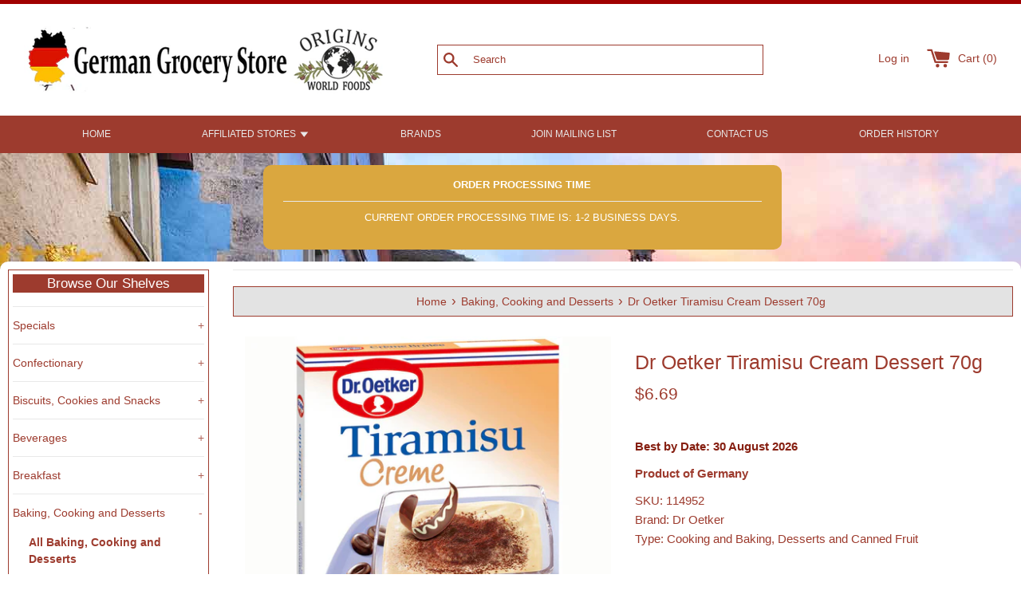

--- FILE ---
content_type: application/javascript; charset=utf-8
request_url: https://searchanise-ef84.kxcdn.com/preload_data.6W9V5M3J1W.js
body_size: 12345
content:
window.Searchanise.preloadedSuggestions=['german chocolate','german bread','potato dumplings','german candy','candy and sweets','ritter sport','german sausages','dr oetker','milka chocolate','advent calendar','german mustard','christmas stollen','german pickles','german cookies','haribo gummies','knorr products','german spaetzle','bread mix','marzipan niederegger','lebkuchen cookies','christmas chocolate','real german sausages','kinder chocolates','brat wurst','red cabbage','german sauerkraut','rye bread','paprika chips','gluten free','knorr salad dressing','potato dumpling mix','german coffee','spaetzle noodles','pfanni potato dumplings','black licorice','mon cherri','kartoffel knoedel','german cheese','german meat','gingerbread cookies','maggi seasoning','curry wurst','knorr soup','brandy beans','german beer','potato pancakes','easter chocolate','milka chocolate bar','german pretzel','cavendish and harvey','teekanne tea','german stollen','german vinegar','back oblaten','salad dressing','bavarian sweet mustard','dark chocolate','maggi mix','marzipan stollen','vanilla sugar','deli meat','german flour','senf mustard','knorr fix','pumpernickel bread','asbach chocolate','sauerbraten gravy mixes','bahlsen cookies','ritter sport chocolate','black forest cake','jacobs coffee','bauern brot','german bratwurst','german pretzels','pfeffernusse cookies','weiss wurst','german rolls','wiener schnitzel','domino steine','niederegger marzipan','sour cherries','maggi soups','black forest','chocolate liqueurs','gravy mix','german licorice','mozart kugel','weinbrand bohnen','schoko schaumkusse','kinder chocolate','christmas cookies','german mayonnaise','canned meat','german potato salad','oblaten wafers','liver wurst','german chocolate advent calendar','rye flour','easter eggs','lebkuchen hearts','red cabbage and apple','german spices','german butter','nuernberger bratwurst','rote gruetze','curry sauce','tchibo coffee','kinder eggs','schinken ham','blood sausage','white asparagus','mezzo mix','remoulade sauce','semmel knoedel','vanilla pudding','german curry ketchup','herring fillets','brandy filled chocolates','plum butter','goulash mix','dallmayr coffee','black currant','rahm sauce','funny frisch','on cherries','grabower topkuss','erdnuss flips','potato dumplings mix','german style pickles','cake mix','potato salad','nic nac','sour cherry','knorr salat kroenung','hard candy','plum jam','canned fish','jaeger sauce','easter candy','mon cherries','haribo liquorice','rum balls','happy hippo','egg noodles','marzipan cake','asbach brandy','dr oetker pudding','german christmas cookies','vinegar seasoned','de ruijter','frankfurter sausages','aurora bread mix','liver pate','schnitzel seasoning','bread dumplings','glazed lebkuchen','raspberry syrup','german mustard tube','milk chocolate','thomy senf','spekulatius cookies','poppy seed','german candy liquor filled','pflaumen mus','german snacks','breitsamer honey','fa soap','senf gurken','rosehip jam','white chocolate','manner wafers','liver sausage','ginger bread','leberkaese leberkaese','gummy candy','oetker quark','german rye bread','anthon berg','cavendish harvey candy','knorr soups','stroop waffles','after eight','fruit cake','ritter sport rum','dumpling mix','fish herring','thermal shipping box','german salami','fleisch kaese','cheese spread','thomy mayonnaise','quark cheese','vanilla sauce','fritt chewy','german christmas','maggi fix','german cake','lindt chocolate','weichweizen griess','sugar free','bahlsen contessa','sweet mustard','potato dumpling','german chips','hengstenberg vinegar','edle tropfen','katjes candy','german gummies','chocolate candy','salat kroenung','luncheon meat','ferrero rocher','bread crumbs','muesli cereals','nivea cream','griesskloesschen suppe','tea wurst','d arbo','salata vinegar','cavendish and harvey candy','butter cookies','barrel pickles','ice cream','milch reis','christmas crackers','potato chips','almdudler soda','nougat chocolate','fanta orange','nutella spread','lebkuchen tin','ground hazelnuts','wheat flour','hollandaise sauce','chocolate covered','dr oetker vanilla','turkish delight','hungarian paprika','soup mix','spaghetti bolognese','weizen mehl','vegetable broth','salmiak pastillen','brause staebchen','cadbury chocolate','coffee creamer','cold meats','karamalz malt','tuc crackers','apple streusel','german bologne','hela curry','german cakes','back oblaten wafers','knodel halb','brandt zwieback','hellema fourre','reber mozart kugel','grafschafter goldsaft','german food','knorr aromat','knoedel dumplings','gingerbread hearts','noyan preserve','all seasoning','red currant','langnese honey','hengstenberg bavarian style sauerkraut with','sour candy','baking powder','german wine','frozen products','penaten cream','braten sosse','ahoj brause','chocolate bar','eier liqueur','hot chocolate','wine gums','hela curry ketchup','lunch meat','schogetten chocolate','celery salad','pumpernickle bread','jaeger schnitzel','pommes sauce','prinzen rolle','gulasch fix','fritt chewy candy','zigeuner sauce','lambertz dominos','nougat chocolate bar','german sausage','easter egg','sugar beet syrup','german ham','christmas tin','dextro energy','schicht nougat','rendezvous candy','mon cherrie','gut und gunstig','green sauce','appel herring','lingonberry preserve','sellerie salat','reber mozart','chocolate pudding','jacobs kroenung','chocolate advent calendar','marzipan potatoes','hungarian goulash','brandy chocolate','venco liquorice','the belgian','german bread mix','hard candies','sour cherry jam','sugar sweeteners','instant coffee','german cheesecake','butter stollen','german chocolate cake','rohe kloesse','leibniz biscuits','baking products','polish pickles','gelee bananen','griess weichweizen','gift card','christmas candy','topkuss choco','hot dogs','salty licorice','olive oil','chocolate marshmallow','sauerkraut and and','piasten schokolinsen','kaiser schmarrn','ferrero chocolates','coffee candy','riegelein christmas','aachener printen','asbach brandy bottles','thermal box','gustafs licorice','kit kat','bee sting cake','schaum küsse','kartoffel puffer','brotbackmischung mit','liquor filled candy','lorenz curly peanut snack','raw honey','st dalfour','pommes frites sauces','glu wein','zucker hut','karamalz malt beverage','apple sauce','liqueur filled chocolates','chocolate covered marshmallow','essig essig','sauerbraten mix','poppy seed strudel','ritter chocolate','german potato dumplings','bienenstich cake','christmas pudding','jamaica rum balls','belgian chocolates','german sauces','nivea cream germany','heidi chocolates','knorr sauces','knorr sauce','sugar cone','dark rye bread','mince pies','katjes kinder','tchibo exclusive coffee','milka milka','hot mustard','hitschler softi chewy candy','chocolate sprinkles','milka noisette','german horseradish','wiener sausages','paprika spices','german cookies german','cocoa powder','dusseldorf mustard','meica sausages','pommes frites','wicklein lebkuchen','deutsche kuche','shipping charges','haribo lakritz','edora spices','bavarian mustard','raspberry jam','nuss nougat','potato mix','ruegenfisch herring','chocolate bars','almond cookies','sausage german','elderberry syrup','em-eukal drops','bechtle egg noodles','apricot jam','sponge cake','brandy cherries','shortbread cookies','pickled onions','german apple juice','pick up','peanut butter','herbs spices and seasonings','bar soap','fennel tea','mozart chocolates','fine leberwurst','whip it','knorr gulasch mix','maggi gravy mix','haribo gummy','orange chocolate','jelly fruit candy','schaschlik sauce','mondamin powders','haribo sour','maggi of schnitzel','land jaeger','maggi soup','baby products','elisen lebkuchen','knorr suppe','hero fruit spread','rum kugeln','zwieback rusk','mehl type','smoked fish','alcohol chocolate','jams and preserves','potato sticks','orange marmalade','mineral water','gooseberry jam','deals german','dr oetker glaze','red currant jam','pfanni dumplings','lemon drops','german soda','potato pancake','chocolate with','peanut flips','schnitzel sauce','mestemacher bread','fried herring','halb halb knodel','schwartau pflaumenmus','chocolate orange','kuechle back oblaten','cherry chocolate','gluten free christmas and seasonal','smoked german sausages','russisch brot','marshmallow kisses','german desserts','mr kipling','waldmeister woodruff','jacobs kroenung coffee','cheese spaetzle','manner hazelnut','rosti potatoes','bread flour','german sausages smoked','bon bons','mulled wine','curry ketchup','christmas cake','maggi sauce','acacia honey','wine chocolate','remoulade remoulade','ginger cookies','new arrivals','delba bread','knorr gravy','chicken seasoning','cooking oil','currywurst sauce','sunflower oil','sauerbraten gravy mix','tea sugar','thomy sauces','goose liver pate','dark german bread','dominos chocolate','lemon cookies','fondant eggs','all products','club mate','bechtle style spaetzle pasta','german lachs','real sausages','plum spread','merci chocolate','elderflower syrup','hengstenberg mustard','dumpling soup','mustard tube','swiss chocolate','soup noodles','almond paste','d’arbo jam','german bier','herring in','pork schnitzel','german schokolade','vitamin c','pfanni knoedel','kinder bueno','kuchen glasur','knödel im kochbeutel','german christmas chocolate','quality street','satellite wafers','filled chocolates','coarse leberwurst','crisp bread','cola candy','german dumplings','kuehne salad dressing','hengstenberg white wine vinegar','marzipan loaf','gelbwurst 8oz','panni potato dumpling mix','em eukal','gift box','chocolate milk','german candy chocolate','pommes frites season','kinder surprise','kraeuter essig','german chocolate milk','cream cheese','kathi cake mix','pickled vegetables','chipsfrisch ungarisch','hunters sauce','vegan friendly','knorr aromat seasoning','sauce mix','sauce hollandaise','chocolate santa','salami sticks','zergut syrup','gerolsteiner apfelschorle','schwartau jelly','zeisner curry ketchup','clotted cream','liquor chocolate','dill pickles','thermal shipping','hengstenberg pickles','black licorice and candy','kloesse 230g','strawberry candy','german potato pancakes','met wurst','dr quendt','maggi suppe','juniper berries','strawberry jam','oktoberfest german','anthon berg chocolate','maretti bruschette','schoko bananen','leimer paniermehl','baby care','filled chocolate','doppel keks','carrot salad','canned goods','gut and gunstig','potato starch','pfaelzer leberwurst','dumplings mix','kalfany flavored hard candies','cookie tin','german baking','hazelnut cookies','multi vitamin','cavendish harvey','knodel semmel knodel','kartoffel mehl','cote d’or','german sweets','kraeuter butter','spezi cans','silverskin onions','jelly fruit','rice pudding','gourmet bologna','macaroni product','hit cookies','german salad dressing','red beets','mezzo mix cola','matjes filets','red currant jelly','ajvar mild','knorr dill','egg pasta','hagebutte jam','rote johannisbeere','baked cakes','beet syrup','morello cherries','mentos candy','meats and cheese','chocolate cherries','mince meat','decaf coffee','fried potatoes','yeast baking','herman the german candy','sour sticks','coca cola','pfanni potato pancake','paprika sauce','saltletts pretzel','nestle smarties','diamant weichweizen griess fuer','lorenz curly','christmas stollen germany','marzipan pig','bahlsen selection','torten boden','altmeister vinegar','apple juice','vinegar 750ml','schluckwerder marzipan','dark bread','nugat chocolate','pumpernickel rye','belgium chocolate','mohn kuchen','fondor seasoning','brand bratwurst','softi candy','loewensenf hot','chocolate liqueur','lindt christmas chocolate','zucker rueben sirup','seed oil','hengstenberg mildessa mild german wine sauerkraut','fruit drops','german chocolates','bernbacher dumpling','edle tropfen in nuss','develey mustard','malt beverage','jelly babies','raspberry candy','plum pudding','cheese cake','chocolate marzipan','herring in aspic','knorr salat','katzenzungen vollmilch','rum cake','semmel knödel','traditional german bread','meica real german sausages','thomy mustard','potato soup','creme brulee','puffed rice','weiss pfeffernusse','pork frankfurter','pasta sauce','maggi spaetzle','schwarze johannisbeere','mushroom sauce','bavarian sauerkraut','milka oreo','quince jam','black bread','rendezvous coffee candy','ground hazelnuts 380g','cup a soup','gummi bears','german foods','cats tounges','black cherry','dresdner stollen','kathi streusel mix','tomato sauce','christmas stollen marzipan','gummy candies','marble cake','maggi or soups','nik naks','cod liver','de ruijter chocolate sprinkles','panier mehl','german grocery','dill sauce','refrigerated or frozen','dr oetker cake mix','penaten baby','marmor kuchen','schoko linsen','gulasch maggi','contessa cookies','mushroom soup','christmas tins','hengstenberg senf','mousse mix','fred ferkel','brat herring','gletscher eis','german bakery','gyros seasoning','sahne torte','dill gurken','german flour 405','kuehne pickles','maggi würze','balconi cake','gingerbread house','droste pastille','fizzy candy','niknaks snacks','eis chocolate','alce nero','kloese mix','german cookies tin','german flag','breitsamer honig','davidoff coffee','badedas classic','kuhne pickles','coffee beans','lorenz pomsticks','salzige heringe','weiss lebkuchen','sunflower seed bread','maggi wurze liquid','gundelsheim pickles','chocolate cake','baking chocolate','peppermint tea','brandy chocolates','protein bread','german hot dog','knorr salad','hellema cookies','german gingerbread','gourmet landjaeger','beer mustard','wild preiselbeeren','milka cookies','south africa','kinder hippo','trumpf edle','alcoholic beverages','gerolsteiner mineral water','chocolate liquor','cookie tins','knorr sosse','kirsch cherries','christmas chocolates','chocolates with','herb butter','german grocery store','baking wafers','hero jam','balis to','tomato paste','westphalian pumpernickle','wafer cookies','rum stollen','knorr mix','knorr broth','maoam kracher','candied fruit peel','german in','mini marzipans','chocolate cookies','german hot','jaffa cakes','frisch pflaumenmus','torte baking','knorr fix wiener schnitzel seasoning','cappuccino classico','belgian chocolate','sahne fix','curry powder','jams and spreads','baumkuchen spitzen','kuehne essig','giant beans','beer cheese','garlic pickles','christmas germany','honey mustard','knorr hunter sauces','german dark chocolate','jacobs cappuccino','lady fingers','swiss muesli','tomato soup','sweet bavarian sweet mustard','chupa chups','lambertz lebkuchen','mondamin dark','orange at','german blood sausage','pfanni potato','tea bags','knorr soup mix','german mix','hengstenberg red cabbage','chocolate coins','lemon tea','chocolate covered bananas','german candy sugar','the netherlands','schweinebraten sosse','puff pastry','after eight mint','mayonnaise 450ml','kuchenmeister stollen','candied peel','cake glaze','christmas german','bockwurst 16oz','edora seasoning','horseradish condiments','lorenz crunchips with','gelb wurst','knorr goulash','rum kokos','german noodles','irish cream','vitamalz original','kuehne salata','funny frisch chips','seasoning fondor','loewensenf mustard','german pretzel or','marzipan kartoffeln','hering in','german deli','kinder egg','mint chocolate','palm in','liquor candy','chocolate covered cherries','fa showergel','german crackers','kirsch wasser','smoked herring','teawurst 8oz','soup broth','dresden stollen','braten sauce','sosse braten','chocolate mousse','happy hippo biscuit','sweet bavarian mustard','apple tea','key lime pie mix','knorr beef','cereals germany','knorr vegetable','sausages german','cadbury egg','fruit spread','chocolate ornaments','potato dumplings in bags','spargel canned','ice chocolate','german chocolate candy','pancake mix','easter bunny','sallos original','maintal rosehip','original thuringer','shower gel','spargel cremesuppe','hitschler candy','peppermint candy','wheat beer','mon cherry','thomy scharfer','cherry jam','caramel candies','lemon curd','bread loaves','weisswurst suess','rendez vous','pretzel sticks','fruit candy','chocolate eggs','erfrischungsstaebchen orange','frozen wieners','toblerone milk','sallo salmiak pastillen','whole bean coffee','surig concentrated vinegar','sandwich spread','krauter salad','asbach cherries','soups sauces','hazelnut spread','schwartau kirsch','canned tuna','rahm schnitzel','laroshell chocolates','dallmayr prodomo premium coffee 500g','brause ahoj-bonbons','sourdough bread','german easter','hand cream','muh muhs','pfifferling canned','gummi bears candy','strawberry mousse','nougat bar','german gravy mixes','matilde vicenzi','mustard pickles','dr willi knoll','brathering in marinade','milka tender','nestle chocolate','chocolate brandy','knorr goulasch mixes','zwieback biscuits','haribo christmas','german gift','extra hot mustard','jaeger sosse','delba muesli','german products','zotz candy','refreshment sticks','forest honey','german pastries','balsamic vinegar','liquor chocolates','flour type','nivea creme','german christmas candy','kalter hund','schoko muesli','on cherries chocolate','sugar cones zucker hut','fruit tea','milk boy','bread dumplings in bags','pepper sauce','from italy','kartoffel klassiker','wicklein elisen lebkuchen','bavarian potato','traditional german','german pancakes','pork pate','egg liqueur','ice tea','goose pate','dry ham','niederegger chocolate covered marzipan loaf','real german','droste cocoa','karotten salat','fondant easter eggs','sarotti katzenzungen','geniesser rotkohl','whiskey chocolate','ferrero kinder','baking mix','anthon berg chocolate liqueurs','westphalian pumpernickel bread','garlic sauce','german ketchup','kaese kuchen hilfe dr oetker','ovomaltine ovomaltine','curly peanut','coffee chocolate','black currant jam','knorr gemuese','erdnuss flippies','milka choco','pfeffernuesse cookies','verpoorten liquor','weich weizen grieß','spring water','sahne-meerrettich-creme 200g','karamalz classic','mrs tillys','knorr fix wiener schnitzel','sauerbraten gewurz zum','stollen pieces','fritt orange','gouda cheese','alb gold','salad vinegar','roggen sauerteig','hot sauce','salt licorice','herring filets','aachener pfluemli','the belgian dark chocolate','herbal tea','santa chocolate','green tea','poppy seed cake','apple wine','panni bavarian potato dumpling mix','nivea body','maggi seasonings','german pasta','brown gravy','bahlsen wafers','candied fruit','horseradish cream','tuc paprika crackers','gruenkern soup','aromat seasoning','maggi products','goulash seasoning','d’arbo syrup','sunflower bread','ice cubes','lambertz christmas','top kuss','milka hazelnut','german beef','casali rum','candy and sweets christmas','orange peel','dr soldan','curry ketchup 495g','german meat sausages','crunchy snacks','kuehne remoulade','trumpf edle tropfen','hazelnut chocolate bar','cabbage leaves','red licorice','advent calender','baerenmarke kaffeetraum','herman the german','sour cream','asparagus soup','rose hip tea','haribo tropifrutti','knorr mushroom sauce','jagd wurst','maggi fondor','puszta salat','haribo bears','gut und','fourre biscuits','non pareille rings','rye bread mix','tuna fish','reber chocolates','sausages and meat','chocolate cherry','meica pork frankfurter sausages','cookie mix','melitta coffee','marzipan fruit','ungarische paprika','cough drops','whole grain','gurken 650g','boehme weinbrand bohnen','haeberlein metzger','kartoffelland 12 knoedel halb und halb 309g','chocolate glaze','spicy mustard','milky way','chocolate filled','german store','milka milk chocolate','cinnamon stars','german mustard sweet','zentis nusspli','beef sausage','gift basket','meats and','arbo syrup','ahoj brause pulver','zentis marzipan','cornelian cherry','german cookie','christmas calendar','jacobs instant coffee','kinder schokolade','chocolate marshmallow kisses','hela mild curry sauce','hengstenberg vinegar seasoned','knorr dumplings','oetker quark-schmarrn','my motto','maggi gravy','knorr curry sauce','italian cookies','sweet paprika','vanille zucker','black tea','easter candy germany','black licorice candy','mozart kugeln','chocolate spread','spelt pasta','ritter sport nugat','kaese sahne','nudel schinken gratin','knorr cubes','rotkohl mit apfel','knorr rahm','d arbo syrup','licorice soft','jelly candy','knorr gulasch','gravy mixes','chocolate chips','alphabet soup','german advent calendar','red bull','gluehwein 30g','stuffed peppers','roland sauces','weisswurst sausages','viba nougat','rose hip','oetker hefe','yogurt filling chocolate','vitalis schoko','creamy honey','herring in wine sauce','knodel knodel','knorr salatkroenung','liqueur filled','chocolate mousse mix','manner wafer','delba protein bread','schmidt nuremberg','lebkuchen herzen','kinder happy hippo chocolates','hengstenberg cornichons','lindt chocolates','crunchy gherkins','beets sliced','st dalfour jams','bon bon','pocket coffee','german hot dogs','souse meat','lady bug','hot dog','7 herb vinegar','kitchen accessories','mayonnaise tube','german juice','frankische gruenkern','knorr schweinebraten','rum kokos 300g','hackfleisch mix','vanilla cookies','zimtsterne 130g','chocolate biscuit','quitten gelee','szeged hungarian','quince jelly','chio chips','knorr seasoning','marzipan chocolate','vanille pudding','tafel essig','dairy milk','hitschler hitschler','chocolate with brandy','knorr products seasoning','ginger jam','knorr chicken','mondamin sauce','bechtle noodles','german tea','edible paper','sauerkraut with','knorr kraeuter','butter cheese','german and','knorr braten','alstertor dusseldorf mustard','german lunch meat','smoked mackerel','salat dressing','coconut cookies','nuremberg elisen gingerbread cookies','bean soup','windmill cookies','alphabet cookies','bearnaise sauce','spritz gebaeck','sauce mixes','walkers shortbread','cookies russisch brot','flying saucers','nuernberger lebkuchen','milka strawberry','milka dark chocolate','dried fruits','winter tea','soap bar','german deli meat','baileys chocolate','fleisch suppe','product of','salata seasoned vinegar','german hot mustard','dr oetker baking powder','topkuss pack','black forest cake mix','german honey','zigeuner sauces','mince pie','vita malz','spaghetti mix','boehme weinbrand','bread dumpling','bonne maman','gypsy sauce','sour cherry syrup','sour lemon drops','tea candy','all purpose','muehlhauser plum','pork seasoning','milka easter','german seasoned vinegar','flaxseed bread','ginger snaps','maggi hunters schnitzel','pudding mix','cherry brandy','gewuerz ketchup','onion soup','cotton candy','christmas cookies german','rice chocolate','kaffee sahne','maggi beef','cured bauernbratwurst','broadway laces','meica deutschlaender sausages','fitness bread','violet crumble','almond cake','salmon sauce','bitter orange marmalade','wheat flour type','whole rye bread','pride of szeged','smoked trout','waffel schokolade','sardines in olive oil','dallmayr prodomo','hunter sauce','de beukelaer refreshment sticks','bavarian dumplings','dextro energy minis','marzipan candy','de ruijter sprinkles','kinder riegel','scho ka kola','gourmet knachwurst','sallos salmiak','cola fanta','dark chocolate marzipan','rheila lakritz','baerenmarke coffee','schladerer pralines','british brands','casali rum kokos','and germany','italian snack','maggi mixes','whipped cream','teekanne camomille tea','weizenmehl type','gerkin pickles','clear glaze','fresh vegetables','traditional austrian','develey weisswurst','heinz curry','chocolate bottles','german sweet mustard','cavendish a harvey','knorr potato','lorenz chips','milk rice','chocolate filled with liqueur','knorr schaschlik','kathi poppy seed strudel mix','hellema fourre choco sandwich biscuits','maggi spices','terrys chocolate','knorr fix chicken','decaffeinated coffee','cold cut','german the german','kasekuchen cheesecake','hamburger sauce','strawberry yogurt','milka dark','apricot butter','noodle soup','knorr kraeuterlinge','jack daniels','ginger cookie','hela ketchup','baby cream','chocolate christmas tree ornament','sour power straws','chocolate covered marzipan','mini eggs','zergut eggplant','nice 200g','farm bread','maggi gulasch','fruit syrup','fruit cakes','fries sauce','rustikales landbrot','liqueur filled chocolate','rum chocolates','whipping cream','dairy free','chocolate with liquor','grandma wilds','bitburger beer','mondamin light','buchstaben suppe','knorr potato dumplings','schwartau extra','domino steine 125g','walkers toffee','fig preserve','irish christmas','schladerer brandy','schaumkusse assorted','knorr suppe creme','gift baskets','cheese sauce','d\'arbo syrup','canned food','brandy beans large box','klare bruehe','chocolate kisses','dr oetker mousse','jamaica rum','milka spread','chocolate liqueur bottles','linden honey','meat and cheese','weinbrand kirschen','stuffed cabbage','frisch zwiebli-ringe','chocolate beans','tierische gelatine','hazelnut and spread','laroshell brandy cherries','diamant griess','german frankfurter','shipping to','yeast 500g','chocolate mint','grabower topkuss choco','nivea soap','erdnuss locken','filled candy','boklunder german salami','gooseberry preserves','maggi sauces','dill salad dressing','christmas ornaments','currywurst 36g','lakritz bonbons','chocolate flakes','christmas cracker','semolina dumplings','halb und halb','maggi rahm','red wine','knachwurst 16oz','german chocolate chips','german butter cookies','salad seasoning','waldpilz-rahm geschnetzelte','pear brandy','herb vinegar','smoked bacon','de beukelaer','mushroom gravy','hans freitag','roggen dinkelbrot','whole grain bread','pom sticks','dry sauces','suppengewurz 70g','sparkling water','loewensenf extra','knoppers crispy','amaretto cake','rooibos tea','spice cookies','dallmayr gold instant','leek soup','fa deo spray','mestemacher pumpernickel','mug cake','cherry candy','guylian seashells','brandy butter','vegetable soup','canned herring','liquer filled','galaxy chocolate','pretzel mix','liqueur chocolates','morello cherry','johannisbeere gelee','assorted chocolates','whole rye','liqueur cake','non chenin','chocolate covered gingerbread','chocolate wine','chewy candy','sour power','yoghurtcreme riegel','german holiday','schweinebraten seasonings','maggi seasoning mix','german sauce','candy tin','cured meat','schluender cake','roggen mischbrot','dry cheese','silber zwiebeln','hengstenberg gherkins','brown sauce','krokant stueckchen','asbach pralinen','dutch licorice','ariel pods','apple cider','german style','chocolate brandy filled beans','moo free','apricot cookies','grain bread','meats steak','obsttortenboden ruehrteigboden','appel hering','knorr wiener schnitzel','german pretzel salt','chicken bouillon','anise candy','brown bread','pulmoll classic','maggi soups soups','united kingdom','lemon candy','for kids','mcvities digestives','licorice wheels','white vinegar','waffel mischung','sponge flan','bratwurst sauce','reimann stollen','ritter rum','kinder happy hippo','mint candy','tchibo decaf coffee','brand bockwurst','mahlzeit milchreis','be be cream','for baking','kinder santa','hengstenberg gurken','knorr vegetable broth','rose jam','calve mayonnaise','non alcoholic','smoked meat','kuchenmeister cake','dr knoll','nivea nail','steak seasoning','haribo berries','milka easter chocolate','german sticks','knorr hollandaise sauce','ruegen-krone herring in aspic','knorr goulasch','kinder milk','ice fresh','vodka chocolate','salat kraeuter','spaghetti pasta','kalfany candy','chocolate cookie','hero raspberry jam','ahoj brause bonbons','smurf gummies','bitter marmalade','hazel nuts','sauerkraut juice','knorr p','candy with','white asparagus pieces','nippon cookies','delikatess bruehe','maggi meatloaf','champagne chocolate','chocolate wafer','sallos salmiak pastillen','dr willi knoll dumplings','dr oetker vanille','prinzen cookies','em-eukal drops salbei','calve peanut butter','lingonberry arbo','coconut chocolate','erdinger beer','potassium carbonate','liquor filled','mandel bienenstich','product of germany','bouillon cubes','surig concentrated','potato cakes','red pepper','germ knoedel','knorr goulash mix','remoulade mit','candied orange','halb halb','dumplings potato','german gingerbread cookies','stollen marzipan','gemuese suppe','leibniz mini','dr oetker cake','german magenbrot','pretzels salt','hermann the german candy','white sauce','speise staerke','christmas cake iced','german jam','earl grey','bavarian style','egg nog','green apple','mint tea','candy sweets','dresdner stollen 500g','lingonberries preserves','german chocolate with liqueur','hengstenberg crunchy gherkins','fig jam','hungarian salami','spelt flour','balconi dessert','appel stroop','no sugar added','choco leibniz','geiers leberkaese','thuringer thuringer','haribo salino','deutschlaender sausages','waldmeister jello','liqueur chocolate','joghurt chocolate','chips frisch','easter bread','haendlmaiers mustard','authentic german','schoko waffeln','canned soup','delba pumpernickel','apple jams','sauce for','for french fries','potato pancake mix','sauerkirsche konfituere','deals on','apfel streusel','tivoli cookies','table cover','christmas cookie','haribo cola','haribo strawberry','red wine vinegar','strudel mix','lachs mix','rosehip tea','apple spread','chocolate gingerbread cookies','familia swiss muesli','schogetten chocolates','eggplant appetizer','christmas tea','bahlsen gingerbread','citron at','jules destrooper','klett christmas','canned ham','soft candy','wild berry','red currant jams','kamill hand','maggi seasoning sauce','westphalian pumpernickel','lambertz pfeffernusse','meat and','rolls 125g','butter cake','hackfleisch kaese','chocolate bunny','sugar beet','dr oetker lemon','gourmet gelbwurst','milka white chocolate','baerenmarke coffee creamer','nuremberg christmas','salted liquorice','gummi candy','ritter sport trauben nuss','bread and','tilsiter cheese','licorice coins','luncheon meat 340g','mahlzeit quark-schmarrn','kathi mix','lady fingers biscuits','gravy thickener','hengstenberg mildessa mild german sauerkraut','fondor shaker','maggi beef stew','meat sticks','strawberry rhubarb','bohnen salat','knorr seasonings','wicklein gingerbread','dry sausage','lebkuchen biscuit','schweinebraten gravy','milka advent calendar','swizzels matlow','funsch marzipan','pink cadillacs','bahlsen choco wafers','french fries seasoning','poffertjes mix','sweet and sour','semolina oetker','bread mix mischbrot','milka bubbly','gut and gunstig assorted','pico balla','sugar free candy','knorr sosse zu braten','potato salad seasoning','gummy german','potato starch 500g','mars celebrations','milka egg','plum cake','cognac chocolate','gold fischli','trumpf chocolate','german brands','maggi soups mix','underberg natural','barrel sauerkraut','oetker mohn','apfel essig','blossom honey','black pepper','spaetzel 500g','krambals bruschetta','rum aroma','fish sauce','d arbo sour cherry','bavarian potato dumplings','holiday cookies','blood and sausage','chocolate easter eggs','atrix intensive','white wine','sunflower seeds','chicken soup','grabower marshmallow','dry sauce mixes and gravy powders','em eukal drops','butlers chocolate','kale chopped','passion fruit','loewensenf medium','knorr rahm sauce','haribo color-rado','hot chocolate mix','dry sauces and powders','german tin','soup mixes','ginger candy','goulasch mixes','muh muh','bean salad','tchibo exclusive','your order','green sauces','bauernbratwurst tinned','canned german','gluhwein spices','zentis belnuga','chocolate egg','landliebe jam','kinder eggs easter','condensed milk','gourmet bierwurst','schluckwerder chocolate marzipan loaf','smoked sausage','liquorice candy','alb gold pasta','hitschler softi','sauerkraut 680g','mushroom spaetzle','cookies and','wurst sauce','dessert mix','currywurst sauces','hungarian pickles','hungarian sweet paprika','licorice candy','bubbly chocolate','candy chocolate','meat balls','vanille kipferl','german wurst','cavendish and harvey drops','brandy bean','noyan sour cherry','black forest mix','yellow onions','fa bar soap','schwarzwaelder kirschwasser','grocery store','teekanne tee','cream of','knorr curry','tube mustard','mentos licorice','licorice cats','dr pepper','seitenbacher sourdough','herring in sauce','kinder advent calendar','chocolate stars','pistachio marzipan','milka chocolates','linden tea','panni dumpling mix','black forest honey','sternchen suppe','knoppers milk','rhubarb jam','blueberry jam','pork rind','lorenz niknaks','peanut chips','gerrits sour satellite wafers flying saucers 35g','vita cola','bitter orange','gruenkohl nach','spekulatius 200g','spiced cookies','germany bread','schnitzel gravy','easter chocolate lindt','spelt organic','honig honey','droste chocolate','honey candy','chocolate lebkuchen','kuehne senf','lemon sauce','thomy horseradish','potatoes with garlic','dr oetker baking','gingerbread men','current jelly','katjes ohr','chips paprika','marshmallow covered','seasoning mix','haribo candy','thomy remoulade','maggi liquid seasoning','sandwich cookies','torten creme kaese','ritter sport dark chocolate','easter chocolates','landbrot bread','heidel chocolate','palmin kokosfett','niederegger chocolate','vegetable spread','currant jelly','goldsaft sugar','sweet pickles','canned vegetables','d arbo elderberry','cherry syrup','german cookies and','wilhelmina mints','fish in','hazelnut wafers','ingredients of','chocolate shavings','old fashioned','daim chocolate','orange sticks','canned leberwurst','meat seasonings','gyros seasonings','iced gingerbread','laroshell brandy','dr oetker vanille pudding','german spice','whole grain rye bread','milka chocolate milk','scharfer senf','hausmacher brand liver sausage','whip it stabilizer','organic bread','all german seasoning','apple stollen','salmon fillets','bienenwirtschaft honey','kinder easter','zotz blue raspberry','santa claus','muh muhs candy','pork roast','chestnut puree','broadway on wheels','schoko mac','amaretto cookies','licorice bears','heidel easter','candy bars','sarotti chocolates','storck merci','haribo primavera','candy kittens','kruegermann berlin','spice mix','canned liver sausage','red cabbage with','tom smith christmas crackers','mrs darlingtons','aurora bread','chocolate ornament','german roll','black pudding','twinings tea','brat kartoffeln','red peppers','heidi dark','chocolate santas','côte d’or milk chocolate','snickers bar','burger wholemeal','orange candy','whole grain mustard','abtey chocolate','camomille tea','oetker gelatine','black magic','salad mix','tin candy','sosse zu braten','germany candy','st nicholas','sosse vanille','bread crumbs 1kg','lingonberry sauce','pom bar','zimtsterne 175g','jams and','lebkuchen 95g','nudeln schwaebische','apple cake','cherry liqueur chocolate','meat in','scho ko kola','sunlife vitamin','flower and white','sour mix','pizza seasoning','cranberry sauce','gyros spices','knorr dressing','candy drops','fred ferkel gummies','chocolate christmas','grill seasoning','koopmans pancake mix','praline filling','kuehne sauerkraut','sour pickles','maltesers novelty','tim tam','on cherry chocolates','in a can','wild berry drops','knorr mushroom','pickles senf','hollandaise sauces','st dalfour french bistro salmon','wild garlic','koelsch beer','fennel teekanne','kostritzer black lager','sour cabbage','chamomile tea','body milk','rheila candy','pork gravy','emmental cheese','canned bread','shortbread of edinburgh','wine vinegar','brause pulver','landliebe quince','pear spread','chocolate germany','zigeuner sosse','do you','hot cross bun','surig vinegar','mon cher','tivoli biscuits','pomme frites','sardines tomato sauce','bratheringe 325g','jam sugar','on cherry','anise cookies','wuerstchen sausage','olives stuffed','angelo parodi','maggi german','gift cards','erdbeer candy','balconi cakes','gyro sauce','chocolate liqueur filled','orange cake','lebkuchen gewuerze','knorr gravy powder','willi knoll','salz-dill gurken 650g','easter germany','lakerol original','les anis de flavigny','german canned','chocolate chip','balis best','eggplant spread','ammonium bicarbonate','english toffee','dr oetker backfeste','nut crackers','drinking chocolate','haribo licorice','pickles gurken','hero apricot fruit spread','rum chocolate','hermann the german','new year','streusel mix','garlic powder','super mario','liebniz cookies','sausage dry','brandy filled','orange drops','cookies with chocolate','potato dumplins','truffles chocolate','covered marzipan','chocolate gingerbread','jacobs crackers','cherry stollen','apple soda','sour cherries canned','vegan chocolate','manner chocolate','herb salt','weihnachts teller','edle tropfen in','chocolate with liqueur','chai tea','schnitzel mix','maggi bolognese','german sauerkraut with','pepper cream sauce','chocolate sticks','spiced apple','can soup','koopmans poffertjes','selection box','nudel schinken','schaumkusse minis','chocolate wafers','magnesium orange','quark pancakes','toblerone dark','minced meat','haribo cherries','coffee milk','crisps and snacks','breitsamer mountain flower honey','ritter sport milk chocolate','schwarze herren','honey sticks','pork sausage','chocolate mints','dark chocolate orange','farmers style','dark chocolate gingerbread','geiers sulze','raw potato','haribo roulette','herring in tomato sauce','german candy filled','chocolate box','schumann pflaumenmus','trauben nuss','haribo gold','maggi liquid','advent calendar chocolate','christmas cookies tin','primavera strawberry','mackerel fillets','rote gruetze himbeer','dr oetker schoko','butter biscuits','schaschlik sosse','reimann dresdner stollen','sea salt','sweet pickled onions','curry wurst sauce','fry sauce','alstertor mustard','christmas lebkuchen','reimann dresdner 1kg','teekanne teekanne','nescafe coffee','hafi preserves','sweetener sugar','pie filling','shipping box','dr oetker cream','thomy sauce','maggi sauerbraten','noyan white cherry','raspberry jelly','chocolate bananas'];